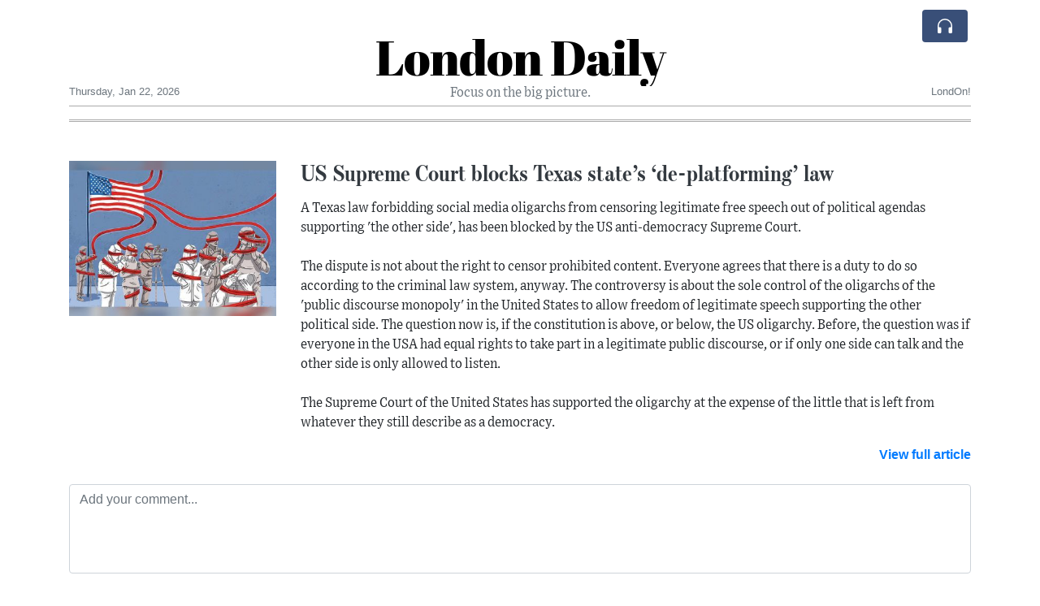

--- FILE ---
content_type: text/html; charset=UTF-8
request_url: https://londondaily.com/comments?ref=ckpzkb
body_size: 11570
content:
<!doctype html>
<html lang="en">
	<head>
		<title>Focus on the big picture.</title>
		<meta charset="utf-8">
		<meta name="viewport" content="width=device-width, initial-scale=1, shrink-to-fit=no">
		<meta name="description" content="">
		<meta name="author" content="">
		<meta name="keywords" content="">
		<meta name="twitter:title" content="Focus on the big picture.">
		<meta name="twitter:description" content="">
		<meta property="og:title" content="Focus on the big picture.">
		<meta property="og:description" content="">
		<meta property="og:site_name" content="London Daily">
		<link rel="icon" href="/images/favicon/006evmkkzbtrt-32x32.png" sizes="32x32" type="image/png">
<link rel="apple-touch-icon" href="/images/favicon/006evmkkzbtrt-152x152.png" sizes="152x152" type="image/png">
<link rel="shortcut icon" href="/images/favicon/006evmkkzbtrt-196x196.png" sizes="196x196" type="image/png"><link rel="stylesheet" href="/css/live/1928af88708d8ee1f28f348626cc2c7a.css">	</head>
		<body>
		<div class="container">
			<div class="news-top">
				<div class="d-none d-lg-block text-center" style="min-height: 1.5rem;">
								</div>
				<h1 class="news-title text-center m-0 overflow-hidden news-title-1">
					<a href="./" class="decoration-none" style="color:#000000">London Daily</a>				</h1>
				<div class="news-top-add text-secondary">
					Focus on the big picture.				</div>
				<div class="d-flex pt-2 pt-md-0 justify-content-between line-sm fs--3">
					<div class="text-secondary">Thursday, Jan 22, 2026</div>
					<div class="dropdown">
												<span class="text-secondary">LondOn!</span>
											</div>
				</div>
								<div class="d-lg-nonex position-absolute top-0 right-0 mt-2 mr-1 pt-1">
									<div class="rw-listen-link d-none h-100">
						<a href="#" class="d-flex align-items-center h-100 text-white py-2 px-3 decoration-none rounded" data-click="rwopen" style="background-color: #394F78">
							<img src="data:image/svg+xml,%3Csvg xmlns='http://www.w3.org/2000/svg' width='16' height='16' fill='%23ffffff' class='bi bi-headphones' viewBox='0 0 16 16'%3E%3Cpath d='M8 3a5 5 0 0 0-5 5v1h1a1 1 0 0 1 1 1v3a1 1 0 0 1-1 1H3a1 1 0 0 1-1-1V8a6 6 0 1 1 12 0v5a1 1 0 0 1-1 1h-1a1 1 0 0 1-1-1v-3a1 1 0 0 1 1-1h1V8a5 5 0 0 0-5-5z'/%3E%3C/svg%3E" alt="" width="24" height="24">
						</a>
					</div>
								</div>
			</div>
						<div class="d-none d-lg-block">
				<div class="d-flex justify-content-center">
					<div id="headermenulinks" class="flex-grow-1 d-flex justify-content-center py-2 overflow-hidden text-nowrap"></div>					<div id="headmore" class="d-none text-white py-2 px-3 rounded align-self-start fs-1" style="background-color: #394F78; min-height: 2.2rem;" data-click="toggleheadlinks"><i class="ion-arrow-down-b"></i></div>
									</div>
			</div>
						<hr class="top-border my-0">
			<div id="pagecontent">
				<div class="pt-5">
	<div class="row"><div class="col-12 col-md-3 pb-3"><img src="/images/22/06/r-2envzermrnm_t.jpg" alt="US Supreme Court blocks Texas state’s ‘de-platforming’ law" class="img-fluid"></div><div class="col-12 col-md-9 pb-3"><h1 class="art-title fs-4"><a href="us-supreme-court-blocks-texas-state-s-de-platforming-law" class="text-dark decoration-none">US Supreme Court blocks Texas state’s ‘de-platforming’ law</a></h1><div class="art-text">A Texas law forbidding social media oligarchs from censoring legitimate free speech out of political agendas supporting &#039;the other side&#039;, has been blocked by the US anti-democracy Supreme Court.<br />
<br />
The dispute is not about the right to censor prohibited content. Everyone agrees that there is a duty to do so according to the criminal law system, anyway. The controversy is about the sole control of the oligarchs of the &#039;public discourse monopoly&#039; in the United States to allow freedom of legitimate speech supporting the other political side. The question now is, if the constitution is above, or below, the US oligarchy. Before, the question was if everyone in the USA had equal rights to take part in a legitimate public discourse, or if only one side can talk and the other side is only allowed to listen. <br />
<br />
The Supreme Court of the United States has supported the oligarchy at the expense of the little that is left from whatever they still describe as a democracy.</div></div></div><div class="text-right font-weight-bold"><a href="us-supreme-court-blocks-texas-state-s-de-platforming-law">View full article</a></div></div>
<div class="py-4">
	<div id="commentform">
		<form class="auto" data-callback="oncomment">
			<input type="hidden" name="do" value="comment">
			<input type="hidden" name="act" value="add">
			<input type="hidden" name="ref" value="ckpzkb">
			<input type="hidden" name="par" value="axghop">
		
			<div class="pb-3">
				<textarea name="comment" rows="4" class="form-control autosize" placeholder="Add your comment..." data-focus="commentactive" autocomplete="off" required></textarea>
			</div>
			<div class="commentmore d-none">
				<div class="form-row">
					<div class="col-sm-6">
						<div class="pb-3">
							<input class="form-control" name="name" placeholder="Your name" required>
						</div>
					</div>
					<div class="col-sm-6">
						<div class="pb-3">
							<input class="form-control" name="email" placeholder="Your email address" required>
							<div class="fs--1 pt-1">*Your email address will not be displayed on website</div>
						</div>
					</div>
				</div>
				<div class="text-right">
					<button type="button" class="btn btn-outline-secondary btn-sm btn-xl fs--2 mr-1" data-click="commentcancel">Cancel</button>
					<button type="submit" class="btn btn-primary btn-sm btn-xl fs--2">Send</button>
				</div>
			</div>
		</form>
	</div>
</div>
<div id="comments_axghop" class="py-3 border-top"></div><div class="nocomments pb-5">This article does not have any comments yet.</div>			</div>
		</div>
		<footer class="footer mt-5 bg-light">
			<div>
				<div class="container py-4">
					<div class="fs-5 text-news border-bottom" style="color:#000000">Welcome to London Daily</div>
					<div class="py-3 fs--1">
						<div class="row"><div class="col-sm-6 col-lg-9 py-1"><div class="row form-row gx-2"><div class="col-lg-6 pb-2"><div class="ratio ratio-16x9 embed-responsive embed-responsive-16by9"><div class="embed-responsive-item"><img src="/images/23/05/r-2enmvvprmmt.png" class="img-cover" alt="Welcome to London Daily" style="width: 100%; height: 100%; object-fit: contain;"></div></div></div><div class="col-lg-6 pb-2">Welcome to London Daily, an innovative and unique news experiment driven by advanced artificial intelligence (AI) technology.

Our AI system conducts extensive research and fact-checking, presenting a non-biased and diverse perspective on each topic.<br><a href="about" title="Welcome to London Daily" class="text-decoration-underline">Read more</a></div></div></div><div class="col-sm-6 col-lg-3"><ul class="list-unstyled row mb-0"><li class="col-sm-6 col-lg-12 pb-1"><a href="rss" target="_blank" class="text-dark decoration-none fs--2" data-skipload="true"><i class="ion-social-rss icon-fw"></i> RSS</a></li></ul></div></div>					</div>
					<div class="fs--1 pt-3">
						<span class="text-secondary mr-1">&copy;1999-2026 <a href="https://londondaily.com" target="_blank">LondonDaily.com</a></span>
						<a href="contact" class="text-dark mx-1 d-inline-block">Contact Us</a><a href="about"  class="text-dark mx-1 d-inline-block" >About</a><a href="wcdepn-privacy-policy"  class="text-dark mx-1 d-inline-block" >Privacy Policy</a>					</div>
				</div>
			</div>
		</footer>
						<div class="d-none">
			<audio id="linkplayer"></audio>
		</div>
		<div id="pageloadprogress">
			<div id="pageloadbar"></div>
		</div>
		<svg xmlns="http://www.w3.org/2000/svg" style="display: none;">
	<symbol id="rwiconplay" fill="currentColor" viewBox="0 0 16 16">
		<path d="m11.596 8.697-6.363 3.692c-.54.313-1.233-.066-1.233-.697V4.308c0-.63.692-1.01 1.233-.696l6.363 3.692a.802.802 0 0 1 0 1.393z"/>
	</symbol>
	<symbol id="rwiconpause" fill="currentColor" viewBox="0 0 16 16">
		<path d="M5.5 3.5A1.5 1.5 0 0 1 7 5v6a1.5 1.5 0 0 1-3 0V5a1.5 1.5 0 0 1 1.5-1.5zm5 0A1.5 1.5 0 0 1 12 5v6a1.5 1.5 0 0 1-3 0V5a1.5 1.5 0 0 1 1.5-1.5z"/>
	</symbol>
	<symbol id="rwiconback" fill="currentColor" viewBox="0 0 16 16">
		<path d="M.5 3.5A.5.5 0 0 0 0 4v8a.5.5 0 0 0 1 0V8.753l6.267 3.636c.54.313 1.233-.066 1.233-.697v-2.94l6.267 3.636c.54.314 1.233-.065 1.233-.696V4.308c0-.63-.693-1.01-1.233-.696L8.5 7.248v-2.94c0-.63-.692-1.01-1.233-.696L1 7.248V4a.5.5 0 0 0-.5-.5z"/>
	</symbol>
	<symbol id="rwiconnext" fill="currentColor" viewBox="0 0 16 16">
		<path d="M15.5 3.5a.5.5 0 0 1 .5.5v8a.5.5 0 0 1-1 0V8.753l-6.267 3.636c-.54.313-1.233-.066-1.233-.697v-2.94l-6.267 3.636C.693 12.703 0 12.324 0 11.693V4.308c0-.63.693-1.01 1.233-.696L7.5 7.248v-2.94c0-.63.693-1.01 1.233-.696L15 7.248V4a.5.5 0 0 1 .5-.5z"/>
	</symbol>
	<symbol id="rwiconup" fill="currentColor" viewBox="0 0 16 16">
		<path fill-rule="evenodd" d="M7.646 4.646a.5.5 0 0 1 .708 0l6 6a.5.5 0 0 1-.708.708L8 5.707l-5.646 5.647a.5.5 0 0 1-.708-.708l6-6z"/>
	</symbol>
	<symbol id="rwicondown" fill="currentColor" viewBox="0 0 16 16">
		<path fill-rule="evenodd" d="M1.646 4.646a.5.5 0 0 1 .708 0L8 10.293l5.646-5.647a.5.5 0 0 1 .708.708l-6 6a.5.5 0 0 1-.708 0l-6-6a.5.5 0 0 1 0-.708z"/>
	</symbol>
</svg>

<div id="radiowidget">
	<div class="container px-0">
		<div class="rw-head">
			<div class="d-flex align-items-center py-2 py-md-0 px-3">
				<div>
					<button id="rwplaybutton" class="btn rwplaybutton" data-click="rwtoggle">
						<svg class="rwicon rwiconplay"><use xlink:href="#rwiconplay"/></svg>
						<svg class="rwicon rwiconpause"><use xlink:href="#rwiconpause"/></svg>
					</button>
				</div>
				<div class="flex-grow-1 overflow-hidden">
					<div class="d-flex align-items-center">
						<div id="rwtitle" class="rw-current-title flex-grow-1"></div>
						<div class="d-nonex d-md-block nowrap text-nowrap">
							<a href="#" class="text-white px-2 d-inline-block" data-click="rwplayprev">
								<svg class="rwicon rwicon-2"><use xlink:href="#rwiconback"/></svg>
							</a>
							<a href="#" class="text-white px-2 d-inline-block" data-click="rwplayfwd">
								<svg class="rwicon rwicon-2"><use xlink:href="#rwiconnext"/></svg>
							</a>
							<a href="#" class="rwopenlist text-white px-2 d-none d-md-inline-block" data-click="rwopenplist">
								<span class="align-middle fs--3 text-uppercase font-weight-bold">Playlist</span>
								<svg class="rwicon"><use xlink:href="#rwiconup"/></svg>
							</a>
							<a href="#" class="d-none rwhidelist text-white px-2" data-click="rwhideplist">
								<span class="align-middle fs--3 text-uppercase font-weight-bold">Hide</span>
								<svg class="rwicon"><use xlink:href="#rwicondown"/></svg>
							</a>
						</div>
					</div>
					<div class="d-none d-md-block position-relative pl-3 ps-3 pr-2 pe-2 pb-2">
						<div id="rwvawes"></div>
						<div id="rwprogress" class="rwprogress">
							<div id="rwprogressbar2" class="rwprogressbar"></div>
							<div id="rwctime2" class="rwtime">0:00</div>
							<div class="rwtotal">0:00</div>
						</div>
					</div>
				</div>
				<a href="#" class="d-md-none ml-2 ms-2 text-white text-center" data-click="rwexpand">
					<svg class="rwicon"><use xlink:href="#rwiconup"/></svg>
					<div class="fs--3 text-uppercase">Open</div>
				</a>
			</div>
		</div>
		<a href="#" class="rw-close d-none d-md-block" data-click="rwclose">
			<svg xmlns="http://www.w3.org/2000/svg" width="20" height="20" fill="#ffffff" viewBox="0 0 16 16">
				<path d="M2.146 2.854a.5.5 0 1 1 .708-.708L8 7.293l5.146-5.147a.5.5 0 0 1 .708.708L8.707 8l5.147 5.146a.5.5 0 0 1-.708.708L8 8.707l-5.146 5.147a.5.5 0 0 1-.708-.708L7.293 8 2.146 2.854Z"/>
			</svg>
		</a>
		<div class="rw-body text-white d-md-none">
			<div class="d-flex flex-column h-100">
				<div class="mb-auto rw-body-logo py-2">
					<h1 class="news-title text-center text-white m-0 overflow-hidden news-title-1">
					<span style="color:#000000">London Daily</span>					</h1>
					<div class="news-top-add text-white">
						Focus on the big picture.					</div>
				</div>
				<div class="px-3">
					<div id="rwmobiletitle" class="rw-current-title text-center font-weight-semibold"></div>
				</div>
				<div class="px-4 mt-auto">
					<div class="d-flex align-items-center px-3">
						<div id="rwctime1" class="rwtime">0:00</div>
						<div class="flex-grow-1 px-3">
							<div class="rwprogress">
								<div id="rwprogressbar1" class="rwprogressbar"></div>
							</div>
						</div>
						<div class="rwtotal">0:00</div>
					</div>
					<div class="d-flex align-items-center justify-content-center py-3">
						<a href="#" class="text-white px-3" data-click="rwplayprev">
							<svg class="rwicon rwicon-3"><use xlink:href="#rwiconback"/></svg>
						</a>
						<div class="px-3 mx-2">
							<button id="rwmobileplaybutton" class="btn rwplaybutton" data-click="rwtoggle">
								<svg class="rwicon rwiconplay"><use xlink:href="#rwiconplay"/></svg>
								<svg class="rwicon rwiconpause"><use xlink:href="#rwiconpause"/></svg>
							</button>
						</div>
						<a href="#" class="text-white px-3" data-click="rwplayfwd">
							<svg class="rwicon rwicon-3"><use xlink:href="#rwiconnext"/></svg>
						</a>
					</div>
				</div>
				<a href="#" class="d-block text-center text-white p-3 rw-body-close" data-click="rwexpand">
					<span class="align-middle fs--3 text-uppercase font-weight-bold">Close</span>
					<svg class="rwicon"><use xlink:href="#rwicondown"/></svg>
				</a>
			</div>
		</div>
	</div>
	<div id="rwplaylist">
		<div id="rwlist" class="bg-white">
			<div class="container">
				<a href="#" class="d-flex align-items-center rwpl-item rwpl-item-azmtvte text-dark" data-click="rwplay" data-ref="azmtvte" data-src="https://usfo.ainewslabs.com/images/26/01/1769116343uwcdfmde9d7309613ea9384362e5725ff329cd.mp3" data-title="Trump Reverses Course and Criticises UK-Mauritius Chagos Islands Agreement" data-image="" data-href="trump-reverses-course-and-criticises-uk-mauritius-chagos-islands-agreement"><div class="px-2"><div class="rwpl-item-icon d-flex align-items-center justify-content-center"><svg class="rwicon rwiconplay"><use xlink:href="#rwiconplay"/></svg><svg class="rwicon rwiconpause"><use xlink:href="#rwiconpause"/></svg></div></div><div class="rw-title">Trump Reverses Course and Criticises UK-Mauritius Chagos Islands Agreement</div></a><a href="#" class="d-flex align-items-center rwpl-item rwpl-item-azmtvrr text-dark" data-click="rwplay" data-ref="azmtvrr" data-src="https://usfo.ainewslabs.com/images/26/01/1769115922uwcdfmdbf51985006a45f309ed3a3c391e6e7c.mp3" data-title="Elizabeth Hurley Tells UK Court of ‘Brutal’ Invasion of Privacy in Phone Hacking Case" data-image="" data-href="elizabeth-hurley-tells-uk-court-of-brutal-invasion-of-privacy-in-phone-hacking-case"><div class="px-2"><div class="rwpl-item-icon d-flex align-items-center justify-content-center"><svg class="rwicon rwiconplay"><use xlink:href="#rwiconplay"/></svg><svg class="rwicon rwiconpause"><use xlink:href="#rwiconpause"/></svg></div></div><div class="rw-title">Elizabeth Hurley Tells UK Court of ‘Brutal’ Invasion of Privacy in Phone Hacking Case</div></a><a href="#" class="d-flex align-items-center rwpl-item rwpl-item-azmtvre text-dark" data-click="rwplay" data-ref="azmtvre" data-src="https://usfo.ainewslabs.com/images/26/01/1769115496uwcdfm34e122bf5a2d2bbdb5d7fdb3fa1404ca.mp3" data-title="UK Bond Yields Climb as Report Fuels Speculation Over Andy Burnham’s Return to Parliament" data-image="" data-href="uk-bond-yields-climb-as-report-fuels-speculation-over-andy-burnham-s-return-to-parliament"><div class="px-2"><div class="rwpl-item-icon d-flex align-items-center justify-content-center"><svg class="rwicon rwiconplay"><use xlink:href="#rwiconplay"/></svg><svg class="rwicon rwiconpause"><use xlink:href="#rwiconpause"/></svg></div></div><div class="rw-title">UK Bond Yields Climb as Report Fuels Speculation Over Andy Burnham’s Return to Parliament</div></a><a href="#" class="d-flex align-items-center rwpl-item rwpl-item-azmtzkt text-dark" data-click="rwplay" data-ref="azmtzkt" data-src="https://usfo.ainewslabs.com/images/26/01/1769079120wcdfakd488531158c757e009194894f2c80a22.mp3" data-title="Trump’s Board of Peace: Breakthrough Diplomacy or a Hostile Takeover of Global Order?" data-image="" data-href="zmtzkt-trump-s-board-of-peace-breakthrough-diplomacy-or-a-hostile-takeover-of-global-order"><div class="px-2"><div class="rwpl-item-icon d-flex align-items-center justify-content-center"><svg class="rwicon rwiconplay"><use xlink:href="#rwiconplay"/></svg><svg class="rwicon rwiconpause"><use xlink:href="#rwiconpause"/></svg></div></div><div class="rw-title">Trump’s Board of Peace: Breakthrough Diplomacy or a Hostile Takeover of Global Order?</div></a><a href="#" class="d-flex align-items-center rwpl-item rwpl-item-azmtzkr text-dark" data-click="rwplay" data-ref="azmtzkr" data-src="https://usfo.ainewslabs.com/images/26/01/1769079100uwcdfmd488531158c757e009194894f2c80a22.mp3" data-title="Trump’s Board of Peace: Breakthrough Diplomacy or a Hostile Takeover of Global Order?" data-image="" data-href="zmtzkr-trump-s-board-of-peace-breakthrough-diplomacy-or-a-hostile-takeover-of-global-order"><div class="px-2"><div class="rwpl-item-icon d-flex align-items-center justify-content-center"><svg class="rwicon rwiconplay"><use xlink:href="#rwiconplay"/></svg><svg class="rwicon rwiconpause"><use xlink:href="#rwiconpause"/></svg></div></div><div class="rw-title">Trump’s Board of Peace: Breakthrough Diplomacy or a Hostile Takeover of Global Order?</div></a><a href="#" class="d-flex align-items-center rwpl-item rwpl-item-azmtzmv text-dark" data-click="rwplay" data-ref="azmtzmv" data-src="https://usfo.ainewslabs.com/images/26/01/1769078326uwcdrm52cc1ef4265ee08e4de430dc5b869f1e.mp3" data-title="The Greenland Gambit: Economic Genius or Political Farce?" data-image="" data-href="zmtzmv-the-greenland-gambit-economic-genius-or-political-farce"><div class="px-2"><div class="rwpl-item-icon d-flex align-items-center justify-content-center"><svg class="rwicon rwiconplay"><use xlink:href="#rwiconplay"/></svg><svg class="rwicon rwiconpause"><use xlink:href="#rwiconpause"/></svg></div></div><div class="rw-title">The Greenland Gambit: Economic Genius or Political Farce?</div></a><a href="#" class="d-flex align-items-center rwpl-item rwpl-item-azmtzmz text-dark" data-click="rwplay" data-ref="azmtzmz" data-src="https://usfo.ainewslabs.com/images/26/01/1769078311faxgnv52cc1ef4265ee08e4de430dc5b869f1e.mp3" data-title="The Greenland Gambit: Economic Genius or Political Farce?" data-image="" data-href="zmtzmz-the-greenland-gambit-economic-genius-or-political-farce"><div class="px-2"><div class="rwpl-item-icon d-flex align-items-center justify-content-center"><svg class="rwicon rwiconplay"><use xlink:href="#rwiconplay"/></svg><svg class="rwicon rwiconpause"><use xlink:href="#rwiconpause"/></svg></div></div><div class="rw-title">The Greenland Gambit: Economic Genius or Political Farce?</div></a><a href="#" class="d-flex align-items-center rwpl-item rwpl-item-azmtzmt text-dark" data-click="rwplay" data-ref="azmtzmt" data-src="https://usfo.ainewslabs.com/images/26/01/1769078297uwcdfm52cc1ef4265ee08e4de430dc5b869f1e.mp3" data-title="The Greenland Gambit: Economic Genius or Political Farce?" data-image="" data-href="the-greenland-gambit-economic-genius-or-political-farce"><div class="px-2"><div class="rwpl-item-icon d-flex align-items-center justify-content-center"><svg class="rwicon rwiconplay"><use xlink:href="#rwiconplay"/></svg><svg class="rwicon rwiconpause"><use xlink:href="#rwiconpause"/></svg></div></div><div class="rw-title">The Greenland Gambit: Economic Genius or Political Farce?</div></a><a href="#" class="d-flex align-items-center rwpl-item rwpl-item-azmtzmr text-dark" data-click="rwplay" data-ref="azmtzmr" data-src="https://usfo.ainewslabs.com/images/26/01/1769077405uwcdfm501de916c4b5df989de00da842a1f014.mp3" data-title="Will AI Finally Make Blue-Collar Workers Rich—or Is This Just Elite Tech Spin?" data-image="" data-href="will-ai-finally-make-blue-collar-workers-rich-or-is-this-just-elite-tech-spin"><div class="px-2"><div class="rwpl-item-icon d-flex align-items-center justify-content-center"><svg class="rwicon rwiconplay"><use xlink:href="#rwiconplay"/></svg><svg class="rwicon rwiconpause"><use xlink:href="#rwiconpause"/></svg></div></div><div class="rw-title">Will AI Finally Make Blue-Collar Workers Rich—or Is This Just Elite Tech Spin?</div></a><a href="#" class="d-flex align-items-center rwpl-item rwpl-item-azmtzzk text-dark" data-click="rwplay" data-ref="azmtzzk" data-src="https://usfo.ainewslabs.com/images/26/01/1769031278uwcdfmb9ff4ad83b575f7771515cf1b6329b23.mp3" data-title="Prince William to Make Official Visit to Saudi Arabia in February" data-image="" data-href="prince-william-to-make-official-visit-to-saudi-arabia-in-february"><div class="px-2"><div class="rwpl-item-icon d-flex align-items-center justify-content-center"><svg class="rwicon rwiconplay"><use xlink:href="#rwiconplay"/></svg><svg class="rwicon rwiconpause"><use xlink:href="#rwiconpause"/></svg></div></div><div class="rw-title">Prince William to Make Official Visit to Saudi Arabia in February</div></a><a href="#" class="d-flex align-items-center rwpl-item rwpl-item-azmtzzb text-dark" data-click="rwplay" data-ref="azmtzzb" data-src="https://usfo.ainewslabs.com/images/26/01/1769030906uwcdfm09318b5c4e1edd33cd66804fed526cf9.mp3" data-title="Prince Harry Breaks Down in London Court, Says UK Tabloids Have Made Meghan Markle’s Life ‘Absolute Misery’" data-image="" data-href="prince-harry-breaks-down-in-london-court-says-uk-tabloids-have-made-meghan-markle-s-life-absolute-misery"><div class="px-2"><div class="rwpl-item-icon d-flex align-items-center justify-content-center"><svg class="rwicon rwiconplay"><use xlink:href="#rwiconplay"/></svg><svg class="rwicon rwiconpause"><use xlink:href="#rwiconpause"/></svg></div></div><div class="rw-title">Prince Harry Breaks Down in London Court, Says UK Tabloids Have Made Meghan Markle’s Life ‘Absolute Misery’</div></a><a href="#" class="d-flex align-items-center rwpl-item rwpl-item-azmtzze text-dark" data-click="rwplay" data-ref="azmtzze" data-src="https://usfo.ainewslabs.com/images/26/01/1769030483uwcdfmb0fb1bcbaa7ac0d47b7b6c7dc4e7d375.mp3" data-title="Malin + Goetz UK Business Enters Administration, All Stores Close" data-image="" data-href="malin-goetz-uk-business-enters-administration-all-stores-close"><div class="px-2"><div class="rwpl-item-icon d-flex align-items-center justify-content-center"><svg class="rwicon rwiconplay"><use xlink:href="#rwiconplay"/></svg><svg class="rwicon rwiconpause"><use xlink:href="#rwiconpause"/></svg></div></div><div class="rw-title">Malin + Goetz UK Business Enters Administration, All Stores Close</div></a><a href="#" class="d-flex align-items-center rwpl-item rwpl-item-azmtzrm text-dark" data-click="rwplay" data-ref="azmtzrm" data-src="https://usfo.ainewslabs.com/images/26/01/1769029880uwcdfm95ab95eca276b879262f06eb8ce7b055.mp3" data-title="EU and UK Reject Trump’s Greenland-Linked Tariff Threats and Pledge Unified Response" data-image="" data-href="eu-and-uk-reject-trump-s-greenland-linked-tariff-threats-and-pledge-unified-response"><div class="px-2"><div class="rwpl-item-icon d-flex align-items-center justify-content-center"><svg class="rwicon rwiconplay"><use xlink:href="#rwiconplay"/></svg><svg class="rwicon rwiconpause"><use xlink:href="#rwiconpause"/></svg></div></div><div class="rw-title">EU and UK Reject Trump’s Greenland-Linked Tariff Threats and Pledge Unified Response</div></a><a href="#" class="d-flex align-items-center rwpl-item rwpl-item-azmtzre text-dark" data-click="rwplay" data-ref="azmtzre" data-src="https://usfo.ainewslabs.com/images/26/01/1769029404uwcdfmb26cbbf91e0293441cc6df6c254a5a51.mp3" data-title="UK Deepfake Crackdown Puts Intense Pressure on Musk’s Grok AI After Surge in Non-Consensual Explicit Images" data-image="" data-href="uk-deepfake-crackdown-puts-intense-pressure-on-musk-s-grok-ai-after-surge-in-non-consensual-explicit-images"><div class="px-2"><div class="rwpl-item-icon d-flex align-items-center justify-content-center"><svg class="rwicon rwiconplay"><use xlink:href="#rwiconplay"/></svg><svg class="rwicon rwiconpause"><use xlink:href="#rwiconpause"/></svg></div></div><div class="rw-title">UK Deepfake Crackdown Puts Intense Pressure on Musk’s Grok AI After Surge in Non-Consensual Explicit Images</div></a><a href="#" class="d-flex align-items-center rwpl-item rwpl-item-azmtzeb text-dark" data-click="rwplay" data-ref="azmtzeb" data-src="https://usfo.ainewslabs.com/images/26/01/1769029043uwcdfm6c20712ba72ffbfd3e110d88c2fe88e8.mp3" data-title="Prince Harry Becomes Emotional in London Court, Invokes Memory of Princess Diana in Testimony Against UK Tabloids" data-image="" data-href="prince-harry-becomes-emotional-in-london-court-invokes-memory-of-princess-diana-in-testimony-against-uk-tabloids"><div class="px-2"><div class="rwpl-item-icon d-flex align-items-center justify-content-center"><svg class="rwicon rwiconplay"><use xlink:href="#rwiconplay"/></svg><svg class="rwicon rwiconpause"><use xlink:href="#rwiconpause"/></svg></div></div><div class="rw-title">Prince Harry Becomes Emotional in London Court, Invokes Memory of Princess Diana in Testimony Against UK Tabloids</div></a><a href="#" class="d-flex align-items-center rwpl-item rwpl-item-azmtzev text-dark" data-click="rwplay" data-ref="azmtzev" data-src="https://usfo.ainewslabs.com/images/26/01/1769028679uwcdfm9e4f0f10b091d015a6a53415a7eef09b.mp3" data-title="UK Inflation Rises Unexpectedly but Interest Rate Cuts Still Seen as Likely" data-image="" data-href="uk-inflation-rises-unexpectedly-but-interest-rate-cuts-still-seen-as-likely"><div class="px-2"><div class="rwpl-item-icon d-flex align-items-center justify-content-center"><svg class="rwicon rwiconplay"><use xlink:href="#rwiconplay"/></svg><svg class="rwicon rwiconpause"><use xlink:href="#rwiconpause"/></svg></div></div><div class="rw-title">UK Inflation Rises Unexpectedly but Interest Rate Cuts Still Seen as Likely</div></a><a href="#" class="d-flex align-items-center rwpl-item rwpl-item-azmtzvr text-dark" data-click="rwplay" data-ref="azmtzvr" data-src="https://usfo.ainewslabs.com/images/26/01/1769031917uwcdfmbbb5a656045cb4d5266ac3fe2157dd1d.mp3" data-title="AI vs Work: The Battle Over Who Controls the Future of Labor" data-image="" data-href="ai-vs-work-the-battle-over-who-controls-the-future-of-labor"><div class="px-2"><div class="rwpl-item-icon d-flex align-items-center justify-content-center"><svg class="rwicon rwiconplay"><use xlink:href="#rwiconplay"/></svg><svg class="rwicon rwiconpause"><use xlink:href="#rwiconpause"/></svg></div></div><div class="rw-title">AI vs Work: The Battle Over Who Controls the Future of Labor</div></a><a href="#" class="d-flex align-items-center rwpl-item rwpl-item-azmttkn text-dark" data-click="rwplay" data-ref="azmttkn" data-src="https://usfo.ainewslabs.com/images/26/01/1769023937uwcdfm1910b4e092cd5b75c9c8a2c08be91e2d.mp3" data-title="Buying an Ally’s Territory: Strategic Genius or Geopolitical Breakdown?" data-image="" data-href="buying-an-ally-s-territory-strategic-genius-or-geopolitical-breakdown"><div class="px-2"><div class="rwpl-item-icon d-flex align-items-center justify-content-center"><svg class="rwicon rwiconplay"><use xlink:href="#rwiconplay"/></svg><svg class="rwicon rwiconpause"><use xlink:href="#rwiconpause"/></svg></div></div><div class="rw-title">Buying an Ally’s Territory: Strategic Genius or Geopolitical Breakdown?</div></a><a href="#" class="d-flex align-items-center rwpl-item rwpl-item-azmttkt text-dark" data-click="rwplay" data-ref="azmttkt" data-src="https://usfo.ainewslabs.com/images/26/01/1769008539uwcdfm4ee71955a80158058c76c39075bad137.mp3" data-title="AI Everywhere: Power, Money, War, and the Race to Control the Future" data-image="" data-href="zmttkt-ai-everywhere-power-money-war-and-the-race-to-control-the-future"><div class="px-2"><div class="rwpl-item-icon d-flex align-items-center justify-content-center"><svg class="rwicon rwiconplay"><use xlink:href="#rwiconplay"/></svg><svg class="rwicon rwiconpause"><use xlink:href="#rwiconpause"/></svg></div></div><div class="rw-title">AI Everywhere: Power, Money, War, and the Race to Control the Future</div></a><a href="#" class="d-flex align-items-center rwpl-item rwpl-item-azmttmt text-dark" data-click="rwplay" data-ref="azmttmt" data-src="https://usfo.ainewslabs.com/images/26/01/1769007653houwbna87f804bc390bb00a99d73d5f9fbe2fa.mp3" data-title="Trump vs the World Order: Disruption Genius or Global Arsonist?" data-image="" data-href="zmttmt-trump-vs-the-world-order-disruption-genius-or-global-arsonist"><div class="px-2"><div class="rwpl-item-icon d-flex align-items-center justify-content-center"><svg class="rwicon rwiconplay"><use xlink:href="#rwiconplay"/></svg><svg class="rwicon rwiconpause"><use xlink:href="#rwiconpause"/></svg></div></div><div class="rw-title">Trump vs the World Order: Disruption Genius or Global Arsonist?</div></a><a href="#" class="d-flex align-items-center rwpl-item rwpl-item-azmttmr text-dark" data-click="rwplay" data-ref="azmttmr" data-src="https://usfo.ainewslabs.com/images/26/01/1769007626uwcdrma87f804bc390bb00a99d73d5f9fbe2fa.mp3" data-title="Trump vs the World Order: Disruption Genius or Global Arsonist?" data-image="" data-href="zmttmr-trump-vs-the-world-order-disruption-genius-or-global-arsonist"><div class="px-2"><div class="rwpl-item-icon d-flex align-items-center justify-content-center"><svg class="rwicon rwiconplay"><use xlink:href="#rwiconplay"/></svg><svg class="rwicon rwiconpause"><use xlink:href="#rwiconpause"/></svg></div></div><div class="rw-title">Trump vs the World Order: Disruption Genius or Global Arsonist?</div></a><a href="#" class="d-flex align-items-center rwpl-item rwpl-item-azmttme text-dark" data-click="rwplay" data-ref="azmttme" data-src="https://usfo.ainewslabs.com/images/26/01/1769007604faxgnva87f804bc390bb00a99d73d5f9fbe2fa.mp3" data-title="Trump vs the World Order: Disruption Genius or Global Arsonist?" data-image="" data-href="zmttme-trump-vs-the-world-order-disruption-genius-or-global-arsonist"><div class="px-2"><div class="rwpl-item-icon d-flex align-items-center justify-content-center"><svg class="rwicon rwiconplay"><use xlink:href="#rwiconplay"/></svg><svg class="rwicon rwiconpause"><use xlink:href="#rwiconpause"/></svg></div></div><div class="rw-title">Trump vs the World Order: Disruption Genius or Global Arsonist?</div></a><a href="#" class="d-flex align-items-center rwpl-item rwpl-item-azmttmp text-dark" data-click="rwplay" data-ref="azmttmp" data-src="https://usfo.ainewslabs.com/images/26/01/1769007579uwcdfma87f804bc390bb00a99d73d5f9fbe2fa.mp3" data-title="Trump vs the World Order: Disruption Genius or Global Arsonist?" data-image="" data-href="zmttmp-trump-vs-the-world-order-disruption-genius-or-global-arsonist"><div class="px-2"><div class="rwpl-item-icon d-flex align-items-center justify-content-center"><svg class="rwicon rwiconplay"><use xlink:href="#rwiconplay"/></svg><svg class="rwicon rwiconpause"><use xlink:href="#rwiconpause"/></svg></div></div><div class="rw-title">Trump vs the World Order: Disruption Genius or Global Arsonist?</div></a><a href="#" class="d-flex align-items-center rwpl-item rwpl-item-azmttbm text-dark" data-click="rwplay" data-ref="azmttbm" data-src="https://usfo.ainewslabs.com/images/26/01/1769005149uwcdfm2313728bb806e117d9927e3da3c1a2aa.mp3" data-title="Arctic Power Grab: Security Chessboard or Climate Crime Scene?" data-image="" data-href="arctic-power-grab-security-chessboard-or-climate-crime-scene"><div class="px-2"><div class="rwpl-item-icon d-flex align-items-center justify-content-center"><svg class="rwicon rwiconplay"><use xlink:href="#rwiconplay"/></svg><svg class="rwicon rwiconpause"><use xlink:href="#rwiconpause"/></svg></div></div><div class="rw-title">Arctic Power Grab: Security Chessboard or Climate Crime Scene?</div></a><a href="#" class="d-flex align-items-center rwpl-item rwpl-item-azmttrn text-dark" data-click="rwplay" data-ref="azmttrn" data-src="https://usfo.ainewslabs.com/images/26/01/1768945513uwcdfm867d895a8ee86ef9f76187deededc306.mp3" data-title="Starmer Steps Back from Trump’s ‘Board of Peace’ Amid Strained US–UK Relations" data-image="" data-href="starmer-steps-back-from-trump-s-board-of-peace-amid-strained-us-uk-relations"><div class="px-2"><div class="rwpl-item-icon d-flex align-items-center justify-content-center"><svg class="rwicon rwiconplay"><use xlink:href="#rwiconplay"/></svg><svg class="rwicon rwiconpause"><use xlink:href="#rwiconpause"/></svg></div></div><div class="rw-title">Starmer Steps Back from Trump’s ‘Board of Peace’ Amid Strained US–UK Relations</div></a><a href="#" class="d-flex align-items-center rwpl-item rwpl-item-azmttrv text-dark" data-click="rwplay" data-ref="azmttrv" data-src="https://usfo.ainewslabs.com/images/26/01/1768945049uwcdfme958145a01fbad1cde7c4db9116683ec.mp3" data-title="Prince Harry’s Lawyer Tells UK Court Daily Mail Was Complicit in Unlawful Privacy Invasions" data-image="" data-href="prince-harry-s-lawyer-tells-uk-court-daily-mail-was-complicit-in-unlawful-privacy-invasions"><div class="px-2"><div class="rwpl-item-icon d-flex align-items-center justify-content-center"><svg class="rwicon rwiconplay"><use xlink:href="#rwiconplay"/></svg><svg class="rwicon rwiconpause"><use xlink:href="#rwiconpause"/></svg></div></div><div class="rw-title">Prince Harry’s Lawyer Tells UK Court Daily Mail Was Complicit in Unlawful Privacy Invasions</div></a><a href="#" class="d-flex align-items-center rwpl-item rwpl-item-azmttrt text-dark" data-click="rwplay" data-ref="azmttrt" data-src="https://usfo.ainewslabs.com/images/26/01/1768944509uwcdfmd34d7d25218f0a3e560daf52d03cfb0a.mp3" data-title="UK Government Approves China’s ‘Mega Embassy’ in London Amid Debate Over Security and Diplomacy" data-image="" data-href="uk-government-approves-china-s-mega-embassy-in-london-amid-debate-over-security-and-diplomacy"><div class="px-2"><div class="rwpl-item-icon d-flex align-items-center justify-content-center"><svg class="rwicon rwiconplay"><use xlink:href="#rwiconplay"/></svg><svg class="rwicon rwiconpause"><use xlink:href="#rwiconpause"/></svg></div></div><div class="rw-title">UK Government Approves China’s ‘Mega Embassy’ in London Amid Debate Over Security and Diplomacy</div></a><a href="#" class="d-flex align-items-center rwpl-item rwpl-item-azmttez text-dark" data-click="rwplay" data-ref="azmttez" data-src="https://usfo.ainewslabs.com/images/26/01/1768943471uwcdfm20bd55f3c53c680146aba30a7bf766fa.mp3" data-title="Trump Cites UK’s Chagos Islands Sovereignty Shift as Justification for Pursuing Greenland Acquisition" data-image="" data-href="trump-cites-uk-s-chagos-islands-sovereignty-shift-as-justification-for-pursuing-greenland-acquisition"><div class="px-2"><div class="rwpl-item-icon d-flex align-items-center justify-content-center"><svg class="rwicon rwiconplay"><use xlink:href="#rwiconplay"/></svg><svg class="rwicon rwiconpause"><use xlink:href="#rwiconpause"/></svg></div></div><div class="rw-title">Trump Cites UK’s Chagos Islands Sovereignty Shift as Justification for Pursuing Greenland Acquisition</div></a><a href="#" class="d-flex align-items-center rwpl-item rwpl-item-azmttpm text-dark" data-click="rwplay" data-ref="azmttpm" data-src="https://usfo.ainewslabs.com/images/26/01/1768940607uwcdfmf5c0e1c74ec34d6f66ab59707b2c3aef.mp3" data-title="UK Government Weighs Australia-Style Social Media Ban for Under-Sixteens Amid Rising Concern Over Online Harm" data-image="" data-href="uk-government-weighs-australia-style-social-media-ban-for-under-sixteens-amid-rising-concern-over-online-harm"><div class="px-2"><div class="rwpl-item-icon d-flex align-items-center justify-content-center"><svg class="rwicon rwiconplay"><use xlink:href="#rwiconplay"/></svg><svg class="rwicon rwiconpause"><use xlink:href="#rwiconpause"/></svg></div></div><div class="rw-title">UK Government Weighs Australia-Style Social Media Ban for Under-Sixteens Amid Rising Concern Over Online Harm</div></a><a href="#" class="d-flex align-items-center rwpl-item rwpl-item-azmtrzb text-dark" data-click="rwplay" data-ref="azmtrzb" data-src="https://usfo.ainewslabs.com/images/26/01/1768855381uwcdfm439fb6a3ae8458785847cc24a4b6e31d.mp3" data-title="Trump Aides Say U.S. Has Discussed Offering Asylum to British Jews Amid Growing Antisemitism Concerns" data-image="" data-href="trump-aides-say-u-s-has-discussed-offering-asylum-to-british-jews-amid-growing-antisemitism-concerns"><div class="px-2"><div class="rwpl-item-icon d-flex align-items-center justify-content-center"><svg class="rwicon rwiconplay"><use xlink:href="#rwiconplay"/></svg><svg class="rwicon rwiconpause"><use xlink:href="#rwiconpause"/></svg></div></div><div class="rw-title">Trump Aides Say U.S. Has Discussed Offering Asylum to British Jews Amid Growing Antisemitism Concerns</div></a><a href="#" class="d-flex align-items-center rwpl-item rwpl-item-azmtrze text-dark" data-click="rwplay" data-ref="azmtrze" data-src="https://usfo.ainewslabs.com/images/26/01/1768854964uwcdfme3faa03b6212dca2bbc0ddf09917960f.mp3" data-title="UK Seeks Diplomatic De-escalation with Trump Over Greenland Tariff Threat" data-image="" data-href="uk-seeks-diplomatic-de-escalation-with-trump-over-greenland-tariff-threat"><div class="px-2"><div class="rwpl-item-icon d-flex align-items-center justify-content-center"><svg class="rwicon rwiconplay"><use xlink:href="#rwiconplay"/></svg><svg class="rwicon rwiconpause"><use xlink:href="#rwiconpause"/></svg></div></div><div class="rw-title">UK Seeks Diplomatic De-escalation with Trump Over Greenland Tariff Threat</div></a><a href="#" class="d-flex align-items-center rwpl-item rwpl-item-azmtrtb text-dark" data-click="rwplay" data-ref="azmtrtb" data-src="https://usfo.ainewslabs.com/images/26/01/1768854560uwcdfm817a5f1b4400a3925f91d19b3289c7c9.mp3" data-title="Prince Harry Returns to London as High Court Trial Begins Over Alleged Illegal Tabloid Snooping" data-image="" data-href="prince-harry-returns-to-london-as-high-court-trial-begins-over-alleged-illegal-tabloid-snooping"><div class="px-2"><div class="rwpl-item-icon d-flex align-items-center justify-content-center"><svg class="rwicon rwiconplay"><use xlink:href="#rwiconplay"/></svg><svg class="rwicon rwiconpause"><use xlink:href="#rwiconpause"/></svg></div></div><div class="rw-title">Prince Harry Returns to London as High Court Trial Begins Over Alleged Illegal Tabloid Snooping</div></a><a href="#" class="d-flex align-items-center rwpl-item rwpl-item-azmtebt text-dark" data-click="rwplay" data-ref="azmtebt" data-src="https://usfo.ainewslabs.com/images/26/01/1768790766uwcdfm4504c353d28675c43b4655e3a4b67de2.mp3" data-title="High-Speed Train Collision in Southern Spain Kills at Least Twenty-One and Injures Scores" data-image="" data-href="high-speed-train-collision-in-southern-spain-kills-at-least-twenty-one-and-injures-scores"><div class="px-2"><div class="rwpl-item-icon d-flex align-items-center justify-content-center"><svg class="rwicon rwiconplay"><use xlink:href="#rwiconplay"/></svg><svg class="rwicon rwiconpause"><use xlink:href="#rwiconpause"/></svg></div></div><div class="rw-title">High-Speed Train Collision in Southern Spain Kills at Least Twenty-One and Injures Scores</div></a><a href="#" class="d-flex align-items-center rwpl-item rwpl-item-azmtpbz text-dark" data-click="rwplay" data-ref="azmtpbz" data-src="https://usfo.ainewslabs.com/images/26/01/1768780125uwcdfm69b67f7c0dbacd9a51876dedfcac6bb7.mp3" data-title="Meghan Markle May Return to the U.K. This Summer as Security Review Advances" data-image="" data-href="meghan-markle-may-return-to-the-u-k-this-summer-as-security-review-advances"><div class="px-2"><div class="rwpl-item-icon d-flex align-items-center justify-content-center"><svg class="rwicon rwiconplay"><use xlink:href="#rwiconplay"/></svg><svg class="rwicon rwiconpause"><use xlink:href="#rwiconpause"/></svg></div></div><div class="rw-title">Meghan Markle May Return to the U.K. This Summer as Security Review Advances</div></a><a href="#" class="d-flex align-items-center rwpl-item rwpl-item-azmrkvk text-dark" data-click="rwplay" data-ref="azmrkvk" data-src="https://usfo.ainewslabs.com/images/26/01/1768771043uwcdfm6d6d6ea7e843373af84a0ac0fb18ab56.mp3" data-title="Trump’s Greenland Tariff Threat Sparks EU Response and Risks Deep Transatlantic Rift" data-image="" data-href="trump-s-greenland-tariff-threat-sparks-eu-response-and-risks-deep-transatlantic-rift"><div class="px-2"><div class="rwpl-item-icon d-flex align-items-center justify-content-center"><svg class="rwicon rwiconplay"><use xlink:href="#rwiconplay"/></svg><svg class="rwicon rwiconpause"><use xlink:href="#rwiconpause"/></svg></div></div><div class="rw-title">Trump’s Greenland Tariff Threat Sparks EU Response and Risks Deep Transatlantic Rift</div></a><a href="#" class="d-flex align-items-center rwpl-item rwpl-item-azmrkvm text-dark" data-click="rwplay" data-ref="azmrkvm" data-src="https://usfo.ainewslabs.com/images/26/01/1768770569uwcdfmfee522863cc26801d0575bd12d8b17b7.mp3" data-title="Prince Harry’s High Court Battle With Daily Mail Publisher Begins in London" data-image="" data-href="prince-harry-s-high-court-battle-with-daily-mail-publisher-begins-in-london"><div class="px-2"><div class="rwpl-item-icon d-flex align-items-center justify-content-center"><svg class="rwicon rwiconplay"><use xlink:href="#rwiconplay"/></svg><svg class="rwicon rwiconpause"><use xlink:href="#rwiconpause"/></svg></div></div><div class="rw-title">Prince Harry’s High Court Battle With Daily Mail Publisher Begins in London</div></a><a href="#" class="d-flex align-items-center rwpl-item rwpl-item-azmrkvn text-dark" data-click="rwplay" data-ref="azmrkvn" data-src="https://usfo.ainewslabs.com/images/26/01/1768770209uwcdfm4b1be41a7df870ac17fd949924a5443a.mp3" data-title="Trump’s Tariff Escalation Presents Complex Challenges for the UK Economy" data-image="" data-href="trump-s-tariff-escalation-presents-complex-challenges-for-the-uk-economy"><div class="px-2"><div class="rwpl-item-icon d-flex align-items-center justify-content-center"><svg class="rwicon rwiconplay"><use xlink:href="#rwiconplay"/></svg><svg class="rwicon rwiconpause"><use xlink:href="#rwiconpause"/></svg></div></div><div class="rw-title">Trump’s Tariff Escalation Presents Complex Challenges for the UK Economy</div></a><a href="#" class="d-flex align-items-center rwpl-item rwpl-item-azmrkvv text-dark" data-click="rwplay" data-ref="azmrkvv" data-src="https://usfo.ainewslabs.com/images/26/01/1768769738uwcdfm1177e303ffccec5a05fd36a9165d043c.mp3" data-title="UK Prime Minister Starmer Rebukes Trump’s Greenland Tariff Strategy as Transatlantic Tensions Rise" data-image="" data-href="uk-prime-minister-starmer-rebukes-trump-s-greenland-tariff-strategy-as-transatlantic-tensions-rise"><div class="px-2"><div class="rwpl-item-icon d-flex align-items-center justify-content-center"><svg class="rwicon rwiconplay"><use xlink:href="#rwiconplay"/></svg><svg class="rwicon rwiconpause"><use xlink:href="#rwiconpause"/></svg></div></div><div class="rw-title">UK Prime Minister Starmer Rebukes Trump’s Greenland Tariff Strategy as Transatlantic Tensions Rise</div></a><a href="#" class="d-flex align-items-center rwpl-item rwpl-item-azmrkvr text-dark" data-click="rwplay" data-ref="azmrkvr" data-src="https://usfo.ainewslabs.com/images/26/01/1768769315uwcdfm93e0ae62a9fa3a5cf0ab24f3b5693a16.mp3" data-title="Prince Harry’s Last Press Case in UK Court Signals Potential Turning Point in Media and Royal Relations" data-image="" data-href="prince-harry-s-last-press-case-in-uk-court-signals-potential-turning-point-in-media-and-royal-relations"><div class="px-2"><div class="rwpl-item-icon d-flex align-items-center justify-content-center"><svg class="rwicon rwiconplay"><use xlink:href="#rwiconplay"/></svg><svg class="rwicon rwiconpause"><use xlink:href="#rwiconpause"/></svg></div></div><div class="rw-title">Prince Harry’s Last Press Case in UK Court Signals Potential Turning Point in Media and Royal Relations</div></a><a href="#" class="d-flex align-items-center rwpl-item rwpl-item-azmtebb text-dark" data-click="rwplay" data-ref="azmtebb" data-src="https://usfo.ainewslabs.com/images/26/01/1768790791uwcdfme636abeac08ed8486b4f632f126fb00d.mp3" data-title="OpenAI to Begin Advertising in ChatGPT in Strategic Shift to New Revenue Model" data-image="" data-href="openai-to-begin-advertising-in-chatgpt-in-strategic-shift-to-new-revenue-model"><div class="px-2"><div class="rwpl-item-icon d-flex align-items-center justify-content-center"><svg class="rwicon rwiconplay"><use xlink:href="#rwiconplay"/></svg><svg class="rwicon rwiconpause"><use xlink:href="#rwiconpause"/></svg></div></div><div class="rw-title">OpenAI to Begin Advertising in ChatGPT in Strategic Shift to New Revenue Model</div></a><a href="#" class="d-flex align-items-center rwpl-item rwpl-item-azmrmkv text-dark" data-click="rwplay" data-ref="azmrmkv" data-src="https://usfo.ainewslabs.com/images/26/01/1768687121uwcdfmafdfe25b5b78f27692c4c680b9e2fac6.mp3" data-title="GDP Growth Remains the Most Telling Barometer of Britain’s Economic Health" data-image="" data-href="gdp-growth-remains-the-most-telling-barometer-of-britain-s-economic-health"><div class="px-2"><div class="rwpl-item-icon d-flex align-items-center justify-content-center"><svg class="rwicon rwiconplay"><use xlink:href="#rwiconplay"/></svg><svg class="rwicon rwiconpause"><use xlink:href="#rwiconpause"/></svg></div></div><div class="rw-title">GDP Growth Remains the Most Telling Barometer of Britain’s Economic Health</div></a><a href="#" class="d-flex align-items-center rwpl-item rwpl-item-azmrmkz text-dark" data-click="rwplay" data-ref="azmrmkz" data-src="https://usfo.ainewslabs.com/images/26/01/1768686641uwcdfm3d912b3fe8a36cd37210e08ed9c99123.mp3" data-title="Prince William and Kate Middleton Stay Away as Prince Harry Visits London Amid Lingering Rift" data-image="" data-href="prince-william-and-kate-middleton-stay-away-as-prince-harry-visits-london-amid-lingering-rift"><div class="px-2"><div class="rwpl-item-icon d-flex align-items-center justify-content-center"><svg class="rwicon rwiconplay"><use xlink:href="#rwiconplay"/></svg><svg class="rwicon rwiconpause"><use xlink:href="#rwiconpause"/></svg></div></div><div class="rw-title">Prince William and Kate Middleton Stay Away as Prince Harry Visits London Amid Lingering Rift</div></a><a href="#" class="d-flex align-items-center rwpl-item rwpl-item-azmrmmb text-dark" data-click="rwplay" data-ref="azmrmmb" data-src="https://usfo.ainewslabs.com/images/26/01/1768686156uwcdfm8237a60a1f21c4b1d84aab881971f684.mp3" data-title="Britain Braces for Colder Weather and Snow Risk as Temperatures Set to Plunge" data-image="" data-href="britain-braces-for-colder-weather-and-snow-risk-as-temperatures-set-to-plunge"><div class="px-2"><div class="rwpl-item-icon d-flex align-items-center justify-content-center"><svg class="rwicon rwiconplay"><use xlink:href="#rwiconplay"/></svg><svg class="rwicon rwiconpause"><use xlink:href="#rwiconpause"/></svg></div></div><div class="rw-title">Britain Braces for Colder Weather and Snow Risk as Temperatures Set to Plunge</div></a><a href="#" class="d-flex align-items-center rwpl-item rwpl-item-azmrmmz text-dark" data-click="rwplay" data-ref="azmrmmz" data-src="https://usfo.ainewslabs.com/images/26/01/1768685796uwcdfmdf80886478902db4bda72046036f3afd.mp3" data-title="Mass Protests Erupt as UK Nears Decision on China’s ‘Mega Embassy’ in London" data-image="" data-href="mass-protests-erupt-as-uk-nears-decision-on-china-s-mega-embassy-in-london"><div class="px-2"><div class="rwpl-item-icon d-flex align-items-center justify-content-center"><svg class="rwicon rwiconplay"><use xlink:href="#rwiconplay"/></svg><svg class="rwicon rwiconpause"><use xlink:href="#rwiconpause"/></svg></div></div><div class="rw-title">Mass Protests Erupt as UK Nears Decision on China’s ‘Mega Embassy’ in London</div></a><a href="#" class="d-flex align-items-center rwpl-item rwpl-item-azmrmmr text-dark" data-click="rwplay" data-ref="azmrmmr" data-src="https://usfo.ainewslabs.com/images/26/01/1768685258uwcdfmd68659706ed56015e08c8bcc243a1d66.mp3" data-title="Prince Harry to Return to UK to Testify in High-Profile Media Trial Against Associated Newspapers" data-image="" data-href="prince-harry-to-return-to-uk-to-testify-in-high-profile-media-trial-against-associated-newspapers"><div class="px-2"><div class="rwpl-item-icon d-flex align-items-center justify-content-center"><svg class="rwicon rwiconplay"><use xlink:href="#rwiconplay"/></svg><svg class="rwicon rwiconpause"><use xlink:href="#rwiconpause"/></svg></div></div><div class="rw-title">Prince Harry to Return to UK to Testify in High-Profile Media Trial Against Associated Newspapers</div></a><a href="#" class="d-flex align-items-center rwpl-item rwpl-item-azmrmbm text-dark" data-click="rwplay" data-ref="azmrmbm" data-src="https://usfo.ainewslabs.com/images/26/01/1768684937uwcdfma36bc7a3e0d6047159295c2e6fdab21f.mp3" data-title="Keir Starmer Rejects Trump’s Greenland Tariff Threat as ‘Completely Wrong’" data-image="" data-href="keir-starmer-rejects-trump-s-greenland-tariff-threat-as-completely-wrong"><div class="px-2"><div class="rwpl-item-icon d-flex align-items-center justify-content-center"><svg class="rwicon rwiconplay"><use xlink:href="#rwiconplay"/></svg><svg class="rwicon rwiconpause"><use xlink:href="#rwiconpause"/></svg></div></div><div class="rw-title">Keir Starmer Rejects Trump’s Greenland Tariff Threat as ‘Completely Wrong’</div></a><a href="#" class="d-flex align-items-center rwpl-item rwpl-item-azmrmpz text-dark" data-click="rwplay" data-ref="azmrmpz" data-src="https://usfo.ainewslabs.com/images/26/01/1768674511uwcdfme8887e5a17e6932e241c4c13257986f8.mp3" data-title="Trump to hit Europe with 10% tariffs until Greenland deal is agreed" data-image="" data-href="trump-to-hit-europe-with-10-tariffs-until-greenland-deal-is-agreed"><div class="px-2"><div class="rwpl-item-icon d-flex align-items-center justify-content-center"><svg class="rwicon rwiconplay"><use xlink:href="#rwiconplay"/></svg><svg class="rwicon rwiconpause"><use xlink:href="#rwiconpause"/></svg></div></div><div class="rw-title">Trump to hit Europe with 10% tariffs until Greenland deal is agreed</div></a><a href="#" class="d-flex align-items-center rwpl-item rwpl-item-azmrvbn text-dark" data-click="rwplay" data-ref="azmrvbn" data-src="https://usfo.ainewslabs.com/images/26/01/1768598553uwcdfmd14ecd26a1863507c1ecbe5a525551e2.mp3" data-title="Prince Harry Returns to UK High Court as Final Privacy Trial Against Daily Mail Publisher Begins" data-image="" data-href="prince-harry-returns-to-uk-high-court-as-final-privacy-trial-against-daily-mail-publisher-begins"><div class="px-2"><div class="rwpl-item-icon d-flex align-items-center justify-content-center"><svg class="rwicon rwiconplay"><use xlink:href="#rwiconplay"/></svg><svg class="rwicon rwiconpause"><use xlink:href="#rwiconpause"/></svg></div></div><div class="rw-title">Prince Harry Returns to UK High Court as Final Privacy Trial Against Daily Mail Publisher Begins</div></a><a href="#" class="d-flex align-items-center rwpl-item rwpl-item-azmrvnm text-dark" data-click="rwplay" data-ref="azmrvnm" data-src="https://usfo.ainewslabs.com/images/26/01/1768598017uwcdfm27449bbc39c5e2df50da347e10568480.mp3" data-title="Britain Confronts a Billion-Pound Wind Energy Paradox Amid Grid Constraints" data-image="" data-href="britain-confronts-a-billion-pound-wind-energy-paradox-amid-grid-constraints"><div class="px-2"><div class="rwpl-item-icon d-flex align-items-center justify-content-center"><svg class="rwicon rwiconplay"><use xlink:href="#rwiconplay"/></svg><svg class="rwicon rwiconpause"><use xlink:href="#rwiconpause"/></svg></div></div><div class="rw-title">Britain Confronts a Billion-Pound Wind Energy Paradox Amid Grid Constraints</div></a><a href="#" class="d-flex align-items-center rwpl-item rwpl-item-azmrvvp text-dark" data-click="rwplay" data-ref="azmrvvp" data-src="https://usfo.ainewslabs.com/images/26/01/1768530708uwcdfmc13e8d38b87f8ccbc028848fb1a3c40e.mp3" data-title="The graduate &#039;jobpocalypse&#039;: Entry-level jobs are not shrinking. They are disappearing." data-image="" data-href="the-graduate-jobpocalypse-entry-level-jobs-are-not-shrinking-they-are-disappearing"><div class="px-2"><div class="rwpl-item-icon d-flex align-items-center justify-content-center"><svg class="rwicon rwiconplay"><use xlink:href="#rwiconplay"/></svg><svg class="rwicon rwiconpause"><use xlink:href="#rwiconpause"/></svg></div></div><div class="rw-title">The graduate &#039;jobpocalypse&#039;: Entry-level jobs are not shrinking. They are disappearing.</div></a>			</div>
		</div>
	</div>
</div>
<script type="text/javascript">
	var RADIOVARS={"opener":"","jingles":"","jingletime":600,"ads":[],"adtime":"","musicfreq":1,"numsongs":1};
</script>
<div id="cbdata" style="display: none;">
	<svg xmlns="http://www.w3.org/2000/svg">
		<symbol id="cbiconplay" fill="currentColor" viewBox="0 0 16 16">
			<path d="m11.596 8.697-6.363 3.692c-.54.313-1.233-.066-1.233-.697V4.308c0-.63.692-1.01 1.233-.696l6.363 3.692a.802.802 0 0 1 0 1.393z"/>
		</symbol>
		<symbol id="cbiconpause" fill="currentColor" viewBox="0 0 16 16">
			<path d="M5.5 3.5A1.5 1.5 0 0 1 7 5v6a1.5 1.5 0 0 1-3 0V5a1.5 1.5 0 0 1 1.5-1.5zm5 0A1.5 1.5 0 0 1 12 5v6a1.5 1.5 0 0 1-3 0V5a1.5 1.5 0 0 1 1.5-1.5z"/>
		</symbol>
		<symbol id="cbiconback" fill="currentColor" viewBox="0 0 16 16">
			<path d="M.5 3.5A.5.5 0 0 0 0 4v8a.5.5 0 0 0 1 0V8.753l6.267 3.636c.54.313 1.233-.066 1.233-.697v-2.94l6.267 3.636c.54.314 1.233-.065 1.233-.696V4.308c0-.63-.693-1.01-1.233-.696L8.5 7.248v-2.94c0-.63-.692-1.01-1.233-.696L1 7.248V4a.5.5 0 0 0-.5-.5z"/>
		</symbol>
		<symbol id="cbiconnext" fill="currentColor" viewBox="0 0 16 16">
			<path d="M15.5 3.5a.5.5 0 0 1 .5.5v8a.5.5 0 0 1-1 0V8.753l-6.267 3.636c-.54.313-1.233-.066-1.233-.697v-2.94l-6.267 3.636C.693 12.703 0 12.324 0 11.693V4.308c0-.63.693-1.01 1.233-.696L7.5 7.248v-2.94c0-.63.693-1.01 1.233-.696L15 7.248V4a.5.5 0 0 1 .5-.5z"/>
		</symbol>
		<symbol id="cbiconfull" fill="currentColor" viewBox="0 0 16 16">
			<path d="M1.5 1a.5.5 0 0 0-.5.5v4a.5.5 0 0 1-1 0v-4A1.5 1.5 0 0 1 1.5 0h4a.5.5 0 0 1 0 1zM10 .5a.5.5 0 0 1 .5-.5h4A1.5 1.5 0 0 1 16 1.5v4a.5.5 0 0 1-1 0v-4a.5.5 0 0 0-.5-.5h-4a.5.5 0 0 1-.5-.5M.5 10a.5.5 0 0 1 .5.5v4a.5.5 0 0 0 .5.5h4a.5.5 0 0 1 0 1h-4A1.5 1.5 0 0 1 0 14.5v-4a.5.5 0 0 1 .5-.5m15 0a.5.5 0 0 1 .5.5v4a1.5 1.5 0 0 1-1.5 1.5h-4a.5.5 0 0 1 0-1h4a.5.5 0 0 0 .5-.5v-4a.5.5 0 0 1 .5-.5"/>
		</symbol>
		<symbol id="cbiconplaycircle" fill="currentColor" viewBox="0 0 16 16">
			<path d="M8 15A7 7 0 1 1 8 1a7 7 0 0 1 0 14m0 1A8 8 0 1 0 8 0a8 8 0 0 0 0 16"/>
			<path d="M6.271 5.055a.5.5 0 0 1 .52.038l3.5 2.5a.5.5 0 0 1 0 .814l-3.5 2.5A.5.5 0 0 1 6 10.5v-5a.5.5 0 0 1 .271-.445"/>
		</symbol>
	</svg>
	<div class="cb-controls">
		<div class="cb-track">
			<input type="range" min="0" max="100" value="0" step="1" class="cb-range">
		</div>
		<div class="cb-buttons d-flex align-items-center">
			<div class="cb-play">
				<svg class="cbiconplay"><use xlink:href="#cbiconplay"/></svg>
				<svg class="cbiconpause"><use xlink:href="#cbiconpause"/></svg>
			</div>
			<div class="cb-times d-flex align-items-center">
				<span class="cb-time">0:00</span>
				<span class="cb-line">/</span>
				<span class="cb-total">0:00</span>
			</div>
			<div class="cb-icon cb-prev">
				<svg><use xlink:href="#cbiconback"/></svg>
			</div>
			<div class="cb-icon cb-next">
				<svg><use xlink:href="#cbiconnext"/></svg>
			</div>
			<div class="cb-icon cb-fullscreen">
				<svg><use xlink:href="#cbiconfull"/></svg>
			</div>
		</div>
	</div>
	<div class="cb-buffering d-none"><div class="wait"></div></div>
</div>	<div id="imgviewer" class="loading d-none p-3">
		<div class="closeviewer"><a href="#" data-click="hideimslider" class="text-white decoration-none fs-6 p-2">&times;</a></div>
		<div class="viewercontent w-100 h-100">
			<div id="imgviewslider" class="swiper-container w-100 h-100">
				<div class="swiper-wrapper"></div>
				<div class="swiper-button-next"></div>
				<div class="swiper-button-prev"></div>
				<div class="swiper-pagination"></div>
			</div>
		</div>
	</div>	<div id="fswin" class="full-screen-nav full-screen-nav-white">
		<span class="full-screen-nav-close"></span>
		<div class="full-screen-nav-content">
			<div id="fsinner"></div>
		</div>
	</div><div id="mediaviewer" class="position-fixed top-0 start-0 w-100 h-100"><div id="mediacontent" class="d-flex align-items-center justify-content-center w-100 h-100"></div><a href="#" class="position-absolute top-0 end-0 right-0 m-3"><button type="button" class="btn bi bi-x-lg ion-close fs-3 text-white" style="z-index: 1" data-click="hidemedia"></button></a></div><script src="/js/live/b12749b0a11641af5581108b42470212.js"></script><script>isRTL=false;</script>	</body>
</html>
